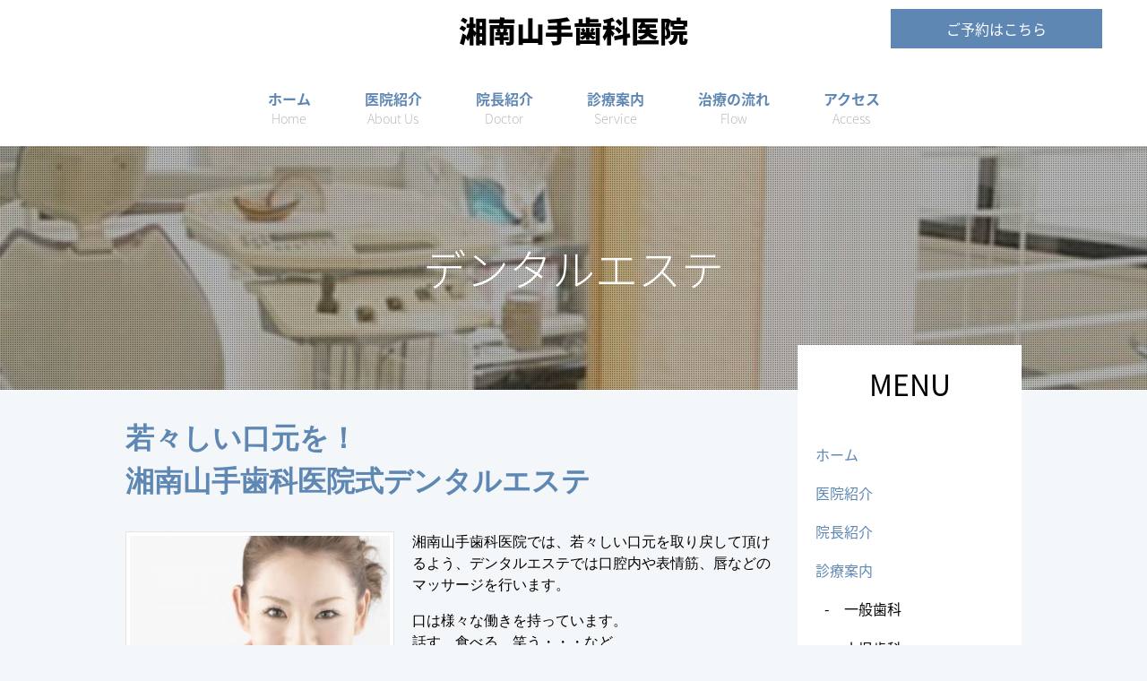

--- FILE ---
content_type: text/html; charset=UTF-8
request_url: https://shonanyamate-dental-spa.jp/esthetics/
body_size: 8699
content:
<!DOCTYPE html>
<html lang="ja">
<head>
<meta charset="UTF-8" />
<link rel="stylesheet" type="text/css" media="all" href="https://shonanyamate-dental-spa.jp/wp-content/themes/doc_legacy/fonts/fonts.css" />
<link rel="stylesheet" type="text/css" media="all" href="https://shonanyamate-dental-spa.jp/wp-content/themes/doc_legacy/style.css?v1.1" />
<title>デンタルエステなら横須賀市吉井の湘南山手歯科医院 | 湘南山手歯科医院</title>
<meta name="viewport" content="width=device-width, initial-scale=1">

<!-- All in One SEO Pack 2.3.16 by Michael Torbert of Semper Fi Web Design[346,378] -->
<meta name="description"  content="当院では、デンタルエステを行っています。リップエステやフェイシャルなど幅広く行っていますので、お気軽にお問い合わせ下さい。" />

<link rel="canonical" href="https://shonanyamate-dental-spa.jp/esthetics/" />
					
			<script type="text/javascript">
			(function(i,s,o,g,r,a,m){i['GoogleAnalyticsObject']=r;i[r]=i[r]||function(){
			(i[r].q=i[r].q||[]).push(arguments)},i[r].l=1*new Date();a=s.createElement(o),
			m=s.getElementsByTagName(o)[0];a.async=1;a.src=g;m.parentNode.insertBefore(a,m)
			})(window,document,'script','//www.google-analytics.com/analytics.js','ga');

			ga('create', 'UA-83848528-17', 'auto');
			
			ga('send', 'pageview');
			</script>
<!-- /all in one seo pack -->
<link rel='dns-prefetch' href='//s.w.org' />
		<script type="text/javascript">
			window._wpemojiSettings = {"baseUrl":"https:\/\/s.w.org\/images\/core\/emoji\/2.3\/72x72\/","ext":".png","svgUrl":"https:\/\/s.w.org\/images\/core\/emoji\/2.3\/svg\/","svgExt":".svg","source":{"concatemoji":"https:\/\/shonanyamate-dental-spa.jp\/wp-includes\/js\/wp-emoji-release.min.js?ver=4.8.25"}};
			!function(t,a,e){var r,i,n,o=a.createElement("canvas"),l=o.getContext&&o.getContext("2d");function c(t){var e=a.createElement("script");e.src=t,e.defer=e.type="text/javascript",a.getElementsByTagName("head")[0].appendChild(e)}for(n=Array("flag","emoji4"),e.supports={everything:!0,everythingExceptFlag:!0},i=0;i<n.length;i++)e.supports[n[i]]=function(t){var e,a=String.fromCharCode;if(!l||!l.fillText)return!1;switch(l.clearRect(0,0,o.width,o.height),l.textBaseline="top",l.font="600 32px Arial",t){case"flag":return(l.fillText(a(55356,56826,55356,56819),0,0),e=o.toDataURL(),l.clearRect(0,0,o.width,o.height),l.fillText(a(55356,56826,8203,55356,56819),0,0),e===o.toDataURL())?!1:(l.clearRect(0,0,o.width,o.height),l.fillText(a(55356,57332,56128,56423,56128,56418,56128,56421,56128,56430,56128,56423,56128,56447),0,0),e=o.toDataURL(),l.clearRect(0,0,o.width,o.height),l.fillText(a(55356,57332,8203,56128,56423,8203,56128,56418,8203,56128,56421,8203,56128,56430,8203,56128,56423,8203,56128,56447),0,0),e!==o.toDataURL());case"emoji4":return l.fillText(a(55358,56794,8205,9794,65039),0,0),e=o.toDataURL(),l.clearRect(0,0,o.width,o.height),l.fillText(a(55358,56794,8203,9794,65039),0,0),e!==o.toDataURL()}return!1}(n[i]),e.supports.everything=e.supports.everything&&e.supports[n[i]],"flag"!==n[i]&&(e.supports.everythingExceptFlag=e.supports.everythingExceptFlag&&e.supports[n[i]]);e.supports.everythingExceptFlag=e.supports.everythingExceptFlag&&!e.supports.flag,e.DOMReady=!1,e.readyCallback=function(){e.DOMReady=!0},e.supports.everything||(r=function(){e.readyCallback()},a.addEventListener?(a.addEventListener("DOMContentLoaded",r,!1),t.addEventListener("load",r,!1)):(t.attachEvent("onload",r),a.attachEvent("onreadystatechange",function(){"complete"===a.readyState&&e.readyCallback()})),(r=e.source||{}).concatemoji?c(r.concatemoji):r.wpemoji&&r.twemoji&&(c(r.twemoji),c(r.wpemoji)))}(window,document,window._wpemojiSettings);
		</script>
		<style type="text/css">
img.wp-smiley,
img.emoji {
	display: inline !important;
	border: none !important;
	box-shadow: none !important;
	height: 1em !important;
	width: 1em !important;
	margin: 0 .07em !important;
	vertical-align: -0.1em !important;
	background: none !important;
	padding: 0 !important;
}
</style>
<link rel='stylesheet' id='drawer-style-css'  href='https://shonanyamate-dental-spa.jp/wp-content/themes/doc_legacy/js/drawer.min.css' type='text/css' media='all' />
<link rel='stylesheet' id='bxslider-style-css'  href='https://shonanyamate-dental-spa.jp/wp-content/themes/doc_legacy/js/bxslider.css' type='text/css' media='all' />
<script type='text/javascript' src='https://shonanyamate-dental-spa.jp/wp-includes/js/jquery/jquery.js?ver=1.12.4'></script>
<script type='text/javascript' src='https://shonanyamate-dental-spa.jp/wp-includes/js/jquery/jquery-migrate.min.js?ver=1.4.1'></script>
<script type='text/javascript' src='https://shonanyamate-dental-spa.jp/wp-content/themes/doc_legacy/js/drawer.js'></script>
<script type='text/javascript' src='https://shonanyamate-dental-spa.jp/wp-content/themes/doc_legacy/js/iscroll.js'></script>
<script type='text/javascript' src='https://shonanyamate-dental-spa.jp/wp-content/themes/doc_legacy/js/bxslider.min.js'></script>
<script type='text/javascript' src='https://shonanyamate-dental-spa.jp/wp-content/themes/doc_legacy/js/infiniteslide.js'></script>
<script type='text/javascript' src='https://shonanyamate-dental-spa.jp/wp-content/themes/doc_legacy/js/smoothscroll.js'></script>
<link rel='https://api.w.org/' href='https://shonanyamate-dental-spa.jp/wp-json/' />
<link rel="EditURI" type="application/rsd+xml" title="RSD" href="https://shonanyamate-dental-spa.jp/xmlrpc.php?rsd" />
<link rel="wlwmanifest" type="application/wlwmanifest+xml" href="https://shonanyamate-dental-spa.jp/wp-includes/wlwmanifest.xml" /> 
<meta name="generator" content="WordPress 4.8.25" />
<link rel='shortlink' href='https://shonanyamate-dental-spa.jp/?p=105' />
<link rel="alternate" type="application/json+oembed" href="https://shonanyamate-dental-spa.jp/wp-json/oembed/1.0/embed?url=https%3A%2F%2Fshonanyamate-dental-spa.jp%2Festhetics%2F" />
<link rel="alternate" type="text/xml+oembed" href="https://shonanyamate-dental-spa.jp/wp-json/oembed/1.0/embed?url=https%3A%2F%2Fshonanyamate-dental-spa.jp%2Festhetics%2F&#038;format=xml" />
<link rel="icon" href="https://shonanyamate-dental-spa.jp/wp-content/uploads/2017/09/cropped-icon-32x32.png" sizes="32x32" />
<link rel="icon" href="https://shonanyamate-dental-spa.jp/wp-content/uploads/2017/09/cropped-icon-192x192.png" sizes="192x192" />
<link rel="apple-touch-icon-precomposed" href="https://shonanyamate-dental-spa.jp/wp-content/uploads/2017/09/cropped-icon-180x180.png" />
<meta name="msapplication-TileImage" content="https://shonanyamate-dental-spa.jp/wp-content/uploads/2017/09/cropped-icon-270x270.png" />
<script>
jQuery(document).ready(function($) {
  
  // タブレット以下でクラス追加(スライドメニュー)
  $(window).on('load resize', function(){
    var w = $(window).width();
    var x = 768;
    if (w <= x) {
      $('#header_toggle').addClass("drawer-toggle");
      $('body').addClass("drawer drawer--left");
      $('#side').addClass("drawer-nav");
      $('#side_menu').addClass("drawer-menu");
    } 
    else {
      $('#header_toggle').removeClass("drawer-toggle");
      $('body').removeClass("drawer drawer--left");
      $('#side').removeClass("drawer-nav");
      $('#side_menu').removeClass("drawer-menu");
    } 

    $(".drawer").drawer();
  });
  
	// 無限スライド
	$(window).load(function(){
  	$('#infiniteslide').infiniteslide({
  			'height': 400, //高さ
  			'speed': 20, //速さ
  			'direction' : 'left', //向き
              'pauseonhover': false
  	});
  });
	
  // スムーススクロール
  jQuery('a[href^="#"]').click(function() {// # クリック処理
    var speed = 400; //スクロール速度ミリ秒
    var href= jQuery(this).attr("href"); // アンカーの値取
    // 移動先を取得
    var target = jQuery(href == "#" || href == "" ? 'html' : href);
    var position = target.offset().top - 100;// 移動先を数値で取得
    // スムーススクロール
    jQuery('body,html').animate({scrollTop:position}, speed, 'swing');
    return false;
  });

	// bxSlider
				


  //Google Map 操作禁止
  $(function() {
			var map = $('iframe');
			map.css('pointer-events', 'none');
			$('#footer_access_map').click(function() {
					map.css('pointer-events', 'auto');
			});
			map.mouseout(function() {
					map.css('pointer-events', 'none');
			})
	})

});
</script>
</head>

<body>

<div class="bgc_white">
<header class="font_b">
  <div id="header_top" class="cf">
  	<div id="header_toggle"><span>MENU</span></div>
  	<h2><a href="https://shonanyamate-dental-spa.jp/"><span></span>湘南山手歯科医院</a></h2>
   	<div id="header_yoyaku"><a href="https://dental-city.com/233391/#onlineTitle" target="_blank">ご予約はこちら</a></div>
  </div><!-- #header_top -->
  <nav class="mobile_hide">
  	<ul class="cf ib">
    	<li><a href="https://shonanyamate-dental-spa.jp/">ホーム<span>Home</span></a></li>
    	<li><a href="https://shonanyamate-dental-spa.jp/info/">医院紹介<span>About Us</span></a></li>
    	<li><a href="https://shonanyamate-dental-spa.jp/info/#doctor">院長紹介<span>Doctor</span></a></li>
    	<li><a href="https://shonanyamate-dental-spa.jp/s_info/">診療案内<span>Service</span></a></li>
      	<li><a href="https://shonanyamate-dental-spa.jp/treatment/">治療の流れ<span>Flow</span></a></li>
    	<li><a href="#footer_access">アクセス<span>Access</span></a></li>
     
    </ul>
  </nav>
</header>
</div><!-- .bgc_white --><div id="page_bgimg"></div>
<h1 id="page_title" class="font_b">デンタルエステ</h1>

<div id="page_wrapper">
<div id="page_body" class="cf">
	<article>
    <div id="page_content">
	
      <h2>若々しい口元を！<br />
湘南山手歯科医院式デンタルエステ</h2>
<p><img class="alignleft size-medium wp-image-106 imgwaku" src="http://shonanyamate-dental-spa.jp/wp-content/uploads/2017/08/0ab00bdb-300x200.jpg" alt="" width="300" height="200" srcset="https://shonanyamate-dental-spa.jp/wp-content/uploads/2017/08/0ab00bdb-300x200.jpg 300w, https://shonanyamate-dental-spa.jp/wp-content/uploads/2017/08/0ab00bdb.jpg 640w" sizes="(max-width: 300px) 100vw, 300px" />湘南山手歯科医院では、若々しい口元を取り戻して頂けるよう、デンタルエステでは口腔内や表情筋、唇などのマッサージを行います。</p>
<p>口は様々な働きを持っています。<br />
話す、食べる、笑う・・・など<br />
普段あまり気づかないかもしれませんが、意外に疲労が溜まっていたりするものです。</p>
<p>表情筋や口腔内を刺激しマッサージすることで、噛みしめや顎関節症の緩和・唾液分泌の促進だけでなく、リンパを流しむくみをスッキリさせ、小顔効果やほうれい線が薄くなるなど、アンチエイジングの効果も期待できます。女性だけでなく男性の方もどうぞ。ご興味のある方はお気軽にご相談ください。</p>
<h2 class="clearfix">リラクゼーションメニュー</h2>
<p><img class="alignleft size-medium wp-image-109" src="http://shonanyamate-dental-spa.jp/wp-content/uploads/2017/08/ee17aa20-300x187.png" alt="" width="300" height="187" srcset="https://shonanyamate-dental-spa.jp/wp-content/uploads/2017/08/ee17aa20-300x187.png 300w, https://shonanyamate-dental-spa.jp/wp-content/uploads/2017/08/ee17aa20.png 599w" sizes="(max-width: 300px) 100vw, 300px" />肩や腰と同様に、顔の筋肉もこり固まります。ストレスから歯をぐっと噛みしめている人も多いはず。<br />
ゆっくり口の中と外から筋肉をほぐしてあげる事でリラックスし、コリをリセットすることができます。国家資格を持つ歯科衛生士が口の中と外から、ストレスのたまった筋肉をほぐしていきます。<br />
スウェーデン式のクリニカルマッサージを主体としたリンパマッサージで、ひとときの安らぎを体験してみませんか。</p>
<table class="table_time" style="margin: 2em 0;" border="0" cellspacing="0" cellpadding="0">
<tbody>
<tr>
<th style="width: 60%;">表情筋マッサージ（３０分）</th>
<td>3,500円</td>
</tr>
</tbody>
</table>
<p><img class="alignright size-medium wp-image-10 imgwaku" src="http://shonanyamate-dental-spa.jp/wp-content/uploads/2017/08/des-300x200.jpg" alt="" width="300" height="200" srcset="https://shonanyamate-dental-spa.jp/wp-content/uploads/2017/08/des-300x200.jpg 300w, https://shonanyamate-dental-spa.jp/wp-content/uploads/2017/08/des.jpg 425w" sizes="(max-width: 300px) 100vw, 300px" /></p>
<ul>
<li>英国政府より勲章を受けたイブテイラーのアロマオイルを使用します。デコルテから目の下まで表情筋にアプローチ。その日のお肌や体の調子を伺い、お肌の状態に合うオイルを選び使用します。</li>
<li>唾液腺とリンパを刺激することによって、唾液の分泌も改善されます。また、顎関節症の緩和、食いしばりの緩和岳でなく、お口の中と表情筋からアプローチすることで小顔へと導きます。</li>
<li>口腔内マッサージ・頭部マッサージ・リップケア含む</li>
</ul>
<table class="table_time clearfix" style="margin: 2em 0;" border="0" cellspacing="0" cellpadding="0">
<tbody>
<tr>
<th style="width: 60%;">口腔内マッサージ（10分）</th>
<td>1,080円</td>
</tr>
</tbody>
</table>
<ul>
<li>口腔内の筋肉を緩めて伸びた状態を作り、筋肉のコリを改善するために専用ジェルを使用しながらマッサージを行います。</li>
<li>歯ぎしり、食いしばり、顎関節症の症状の緩和。唾液分泌促進・小顔効果・ほうれい線の改善など効果がみられます</li>
</ul>
<h2>リップエステメニュー</h2>
<p>くちびるの表皮はお肌にくらべてとても薄くターンオーバーの周期も3～5日ととても早いのです。また、皮脂腺やメラニンを作るメラノサイトがほとんどないので天然の潤い膜を十分に作れず、空気や紫外線の刺激を受けやすい部分です。</p>
<p>生まれたての表皮がすぐに表面にでるとてもデリケートなくちびる。丁寧に角質除去をしてから高濃度プラセンタのプレミアムリップジェルを浸透させて内側からふっくらとハリのある健康的なくちびるに導きます。</p>
<div class="clearfix" style="background: #fff; padding: 0.5em 1.5em 1em 1.5em;">
<h3>こんな方におすすめです</h3>
<p><img class="alignleft size-medium wp-image-126" src="http://shonanyamate-dental-spa.jp/wp-content/uploads/2017/08/lip-300x159.jpg" alt="" width="300" height="159" srcset="https://shonanyamate-dental-spa.jp/wp-content/uploads/2017/08/lip-300x159.jpg 300w, https://shonanyamate-dental-spa.jp/wp-content/uploads/2017/08/lip.jpg 337w" sizes="(max-width: 300px) 100vw, 300px" /></p>
<ul>
<li style="margin-bottom: 1em; font-size: 0.9em;">くちびるの色がくすみがちで顔色が悪く見えてしまう</li>
<li style="margin-bottom: 1em; font-size: 0.9em;">縦じわが多くかさかさした印象が気になる</li>
<li style="margin-bottom: 1em; font-size: 0.9em;">乾燥やストレスによるくちびるの荒れがきになる</li>
<li style="margin-bottom: 1em; font-size: 0.9em;">くちびるをふっくらボリュームupさせたい</li>
<li style="margin-bottom: 1em; font-size: 0.9em;">口元に自身をもちたい</li>
</ul>
</div>
<table class="table_time clearfix" style="margin: 2em 0;" border="0" cellspacing="0" cellpadding="0">
<tbody>
<tr>
<th style="width: 60%;">プラセンタリップエステ（10分）</th>
<td>540円</td>
</tr>
</tbody>
</table>
<h2>リンクルセラピー</h2>
<p><img class="aligncenter size-full wp-image-116" src="http://shonanyamate-dental-spa.jp/wp-content/uploads/2017/08/7c5dfc89.png" alt="" width="640" height="282" srcset="https://shonanyamate-dental-spa.jp/wp-content/uploads/2017/08/7c5dfc89.png 640w, https://shonanyamate-dental-spa.jp/wp-content/uploads/2017/08/7c5dfc89-300x132.png 300w" sizes="(max-width: 640px) 100vw, 640px" /><br />
歯科医院で手軽に受けられる口周りを中心としたフェイシャルアンチエイジングケアです。<br />
唇のケアはもちろん、ほうれい線やしわのケアだけでなくフェイシャルラインや口角のリフトアップ、お顔全体の筋肉の引き締めを同時に行います。</p>
<p>メディカルそして美容の分野で認められた最新技術による画期的なトリートメント。<br />
しみ・しわ・たるみ・くすみ・ほうれい線の5大トラブルを早期解消。<br />
きれいな口もと、そして素敵な笑顔を・・・</p>
<h3>リンクルセラピーとは・・</h3>
<p><img class="alignleft size-medium wp-image-121" src="http://shonanyamate-dental-spa.jp/wp-content/uploads/2017/08/014eb4cb-300x200.jpg" alt="" width="300" height="200" srcset="https://shonanyamate-dental-spa.jp/wp-content/uploads/2017/08/014eb4cb-300x200.jpg 300w, https://shonanyamate-dental-spa.jp/wp-content/uploads/2017/08/014eb4cb.jpg 640w" sizes="(max-width: 300px) 100vw, 300px" />アンチエイジングに必要とされる、細胞活性力のプラセンタ、保湿力のヒアルロン酸、美白効果のビタミンCなどを兼ね備えた贅沢な美容成分の専用ジェルをエレクトロポレーションという器械で肌深部にダイレクトに浸透（イオン導入の約１０倍）と同時にお顔の筋肉を引き上げます。</p>
<table class="table_time clearfix" style="margin: 2em 0;" border="0" cellspacing="0" cellpadding="0">
<tbody>
<tr>
<th style="width: 60%;">リンクルセラピー（３０分）初回45分</th>
<td>3,500円</td>
</tr>
</tbody>
</table>
<h2>リフトアップコース</h2>
<p><img class="aligncenter size-full wp-image-219" src="http://shonanyamate-dental-spa.jp/wp-content/uploads/2017/08/est.jpg" alt="" width="720" height="320" srcset="https://shonanyamate-dental-spa.jp/wp-content/uploads/2017/08/est.jpg 720w, https://shonanyamate-dental-spa.jp/wp-content/uploads/2017/08/est-300x133.jpg 300w" sizes="(max-width: 720px) 100vw, 720px" /></p>
<h3>MTメタトロンの先進リフトを体験してみませんか？</h3>
<p>フェイシャルケアが新しくなります。<br />
DMAEとカルシノンの２大有効成分を贅沢に配合した究極のリフトアップトリートメントです。<br />
ハリのある透明感あふれるお肌を取り戻しましょう。</p>
<p>シワ・たるみ有効成分導入で根本からリフトアップ</p>
<h4>DMAE</h4>
<p>・筋肉の収縮を増強し、加齢による筋肉のたるみに働きかけ、ハリを蘇らせるリフトアップ作用の高い成分。<br />
・循環促進作用を高め、顔のむくみを解消し、くすみのない透明感のあるお肌に導きます。</p>
<h4>カルシノン</h4>
<p>・紫外線や加齢とともに生じる糖化などによっておこるコラーゲンの破壊を予防・改善しハリのあるお肌に導きます。</p>
<p>施術の流れ</p>
<p><span class="step_box">STEP1</span>クレンジング<br />
<span class="step_box">STEP2</span>ディープクレンジング<br />
<span class="step_box">STEP3</span>ファーミング導入<br />
<span class="step_box">STEP4</span>フェイシャルマッサージ<br />
<span class="step_box">STEP5</span>パック<br />
<span class="step_box">STEP6</span>お仕上げ</p>
<p>※施術時間にお着替えの時間は含まれません。</p>
<p>ファーミング導入の効果筋肉にハリを持たせるDMAEと肌細胞を活性化させる働きのあるカルシノンが、高濃度に配合されたジェルを肌の奥に浸透させることによりリフトアップ効果が得られます。美は口元から！<br />
デンタルエステのご相談は当院へ！デンタルエステを行うと口腔内だけではなく、口元から綺麗になります。そうするとより一層笑顔が綺麗になり、更に若返る事ができます。<br />
笑顔が綺麗になることによって、QOLも向上しよりよい生活を送れるようになると考えております。<br />
デンタルエステにご興味がある方は、横須賀市吉井にある湘南山手歯科医院までお問い合わせ下さい。</p>
<table class="table_time clearfix" style="margin: 2em 0;" border="0" cellspacing="0" cellpadding="0">
<tbody>
<tr>
<th style="width: 60%;">施術時間　60分</th>
<td>5,500円</td>
</tr>
<tr>
<th style="width: 60%;">初回お試し価格</th>
<td>4,500円</td>
</tr>
</tbody>
</table>
    </div><!-- #post_content -->
  </article>
	<aside id="side">
  	<div id="side_menu" class="font_b">
<section id="side_wrapper">
  <h2>MENU</h2>
  <ul id="side_nav">
    <li><a href="https://shonanyamate-dental-spa.jp/">ホーム</a></li>
    <li>
      <a href="https://shonanyamate-dental-spa.jp/info/">医院紹介</a>
    </li>
    <li>
      <a href="https://shonanyamate-dental-spa.jp/info/#doctor">院長紹介</a>
    </li>
    <li>
    	<a href="https://shonanyamate-dental-spa.jp/s_info/">診療案内</a>
       <ul>
         <li>-　<a href="https://shonanyamate-dental-spa.jp/general-dentistry/">一般歯科</a></li>
         <li>-　<a href="https://shonanyamate-dental-spa.jp/pediatric/">小児歯科</a></li>     
          <li>-　<a href="https://shonanyamate-dental-spa.jp/teeth/">入れ歯・義歯</a></li>
             <li>-　<a href="https://shonanyamate-dental-spa.jp/cosmetic/">審美歯科</a></li>       
         <li>-　<a href="https://shonanyamate-dental-spa.jp/esthetics/">デンタルエステ</a></li>
         <li>-　<a href="https://shonanyamate-dental-spa.jp/cosmetic/#white">ホワイトニング</a></li>
          <li>-　<a href="https://shonanyamate-dental-spa.jp/preventive/">予防歯科</a></li>
      </ul>
    </li>
    <li>
    	<a href="https://shonanyamate-dental-spa.jp/treatment/">治療の流れ</a>
    </li>
    <li><a href="#footer_access">アクセス</a></li>

  </ul>
  <a id="side_yoyaku" href="https://dental-city.com/233391/#onlineTitle" target="_blank">ご予約はこちら</a>
  <div id="side_news">
	  <h3>新着情報<span>NEWS</span></h3>
	  <ul>
	  	<li><a href="https://shonanyamate-dental-spa.jp/blog/%e3%83%9b%e3%83%bc%e3%83%a0%e3%83%9a%e3%83%bc%e3%82%b8%e3%81%ae%e5%bc%95%e3%81%a3%e8%b6%8a%e3%81%97%f0%9f%9a%97%f0%9f%92%a8/">
	    	<span>2021年2月15日</span>
	      <p>ホームページの引っ越し🚗💨</p>
	    </a></li>
	  	<li><a href="https://shonanyamate-dental-spa.jp/blog/%e3%81%94%e6%9d%a5%e9%99%a2%e6%99%82%e3%81%ae%e6%a4%9c%e6%b8%a9%e3%83%bb%e6%b6%88%e6%af%92%e3%81%ab%e3%81%a4%e3%81%84%e3%81%a6/">
	    	<span>2020年11月21日</span>
	      <p>ご来院時の検温・消毒について</p>
	    </a></li>
	  	<li><a href="https://shonanyamate-dental-spa.jp/blog/%ef%bc%91%ef%bc%91%e6%9c%88%e3%80%80%e4%bc%91%e8%a8%ba%e3%81%ae%e3%81%8a%e7%9f%a5%e3%82%89%e3%81%9b/">
	    	<span>2020年11月20日</span>
	      <p>１１月　休診のお知らせ</p>
	    </a></li>
  	</ul>
  </div>
</section>
</div>	</aside>	
	
</div><!-- #page_body -->
</div><!-- #page_wrapper -->

<div class="bgc_white">
<section id="footer_access">
  <h2 class="font_c">アクセス<span>Access</span></h2>
  <div class="font_b">
	  <p>住所：〒239-0804 神奈川県横須賀市吉井3-10-8</p>
    <span style="font-size:0.8em;">京浜急行「京急久里浜駅」・JR「久里浜駅」より「湘南山手行き」バス 10分</span>
  </div>
</section>
<div id="footer_access_map"><iframe src="https://www.google.com/maps/embed?pb=!1m18!1m12!1m3!1d575.98443238544!2d139.6969242827224!3d35.249787357206614!2m3!1f0!2f0!3f0!3m2!1i1024!2i768!4f13.1!3m3!1m2!1s0x60181583ec733c3b%3A0x18f946e673c3fefc!2z5rmY5Y2X5bGx5omL5q2v56eR5Yy76Zmi!5e0!3m2!1sja!2sjp!4v1501659564132" width="2000" height="300" frameborder="0" style="border:0;" allowfullscreen></iframe></div>
</div><!-- .bgc_white -->

<footer class="font_b">
  <div>
  	    <p id="footer_tel">
    	046-837-8041
      <span>
※休診日：木曜・日曜午後・祝日<br>
※患者さまをお待たせしないために、予約制とさせていただいております。<br>
        あらかじめお電話もしくはオンライン予約から予約をお取りいただけますようお願いいたします。
      </span>
    </p>
    <table border="0" cellspacing="0" cellpadding="0">
		  <tr>
		    <td>診察時間</td>
		    <td>月</td>
		    <td>火</td>
		    <td>水</td>
		    <td>木</td>
		    <td>金</td>
		    <td>土</td>
		    <td>日</td>
		  </tr>
		  <tr>
		    <td>午前（9:30～13:00）</td>
		    <td>●</td>
		    <td>●</td>
		    <td>●</td>
		    <td>－</td>
		    <td>●</td>
		    <td>●</td>
		    <td>●</td>
		  </tr>
		  <tr>
		    <td>午後（14:30～19:30）</td>
		    <td>●</td>
		    <td>●</td>
		    <td>●</td>
		    <td>－</td>
		    <td>●</td>
		    <td>●</td>
		    <td>－</td>
		  </tr>
		</table>
    ※日曜は午前9:30～13:00まで
    <ul class="cf">
    	<li><a href="https://shonanyamate-dental-spa.jp/">ホーム</a></li>
    	<li><a href="https://shonanyamate-dental-spa.jp/info/">医院紹介</a></li>
    	<li><a href="https://shonanyamate-dental-spa.jp/info/#doctor">院長紹介</a></li>
    	<li><a href="https://shonanyamate-dental-spa.jp/s_info/">診療案内</a></li>
      <li><a href="https://shonanyamate-dental-spa.jp/treatment/">治療の流れ</a></li>
    	<li><a href="#footer_access">アクセス</a></li>
    </ul>
    <a id="footer_yoyaku" href="https://dental-city.com/233391/#onlineTitle" target="_blank">オンライン予約はこちら</a>
    
    <div class="f_ban">
<ul><li><a href="https://www.facebook.com/shonanyamatedentalspa/" target="_blank"><img src="http://shonanyamate-dental-spa.jp/wp-content/uploads/2017/10/fb.jpg"></a></li>
<li><img src="http://shonanyamate-dental-spa.jp/wp-content/uploads/2017/10/line.jpg"></li>      
      </ul>   </div>
    
  	<p id="copyright">Copyright@ 湘南山手歯科医院 All Rights Reserved.</p>
  </div>
</footer>

<script type='text/javascript' src='https://shonanyamate-dental-spa.jp/wp-includes/js/wp-embed.min.js?ver=4.8.25'></script>
</body>
</html>

--- FILE ---
content_type: text/css
request_url: https://shonanyamate-dental-spa.jp/wp-content/themes/doc_legacy/fonts/fonts.css
body_size: 336
content:
/*
 * Noto Sans Japanese (japanese) 
 * http://www.google.com/fonts/earlyaccess
 */
@font-face {
  font-family: 'Noto Sans Japanese';
  font-style: normal;
  font-weight: 100;
  src: url(NotoSansJP-Thin.woff2) format('woff2'),
       url(NotoSansJP-Thin.woff) format('woff'),
       url(NotoSansJP-Thin.otf) format('opentype');
}
@font-face {
  font-family: 'Noto Sans Japanese';
  font-style: normal;
  font-weight: 200;
  src: url(NotoSansJP-Light.woff2) format('woff2'),
       url(NotoSansJP-Light.woff) format('woff'),
       url(NotoSansJP-Light.otf) format('opentype');
}
@font-face {
   font-family: 'Noto Sans Japanese';
   font-style: normal;
   font-weight: 300;
   src: url(NotoSansJP-DemiLight.woff2) format('woff2'),
        url(NotoSansJP-DemiLight.woff) format('woff'),
        url(NotoSansJP-DemiLight.otf) format('opentype');
}
@font-face {
   font-family: 'Noto Sans Japanese';
   font-style: normal;
   font-weight: 400;
   src: url(NotoSansJP-Regular.woff2) format('woff2'),
        url(NotoSansJP-Regular.woff) format('woff'),
        url(NotoSansJP-Regular.otf) format('opentype');
 }
@font-face {
   font-family: 'Noto Sans Japanese';
   font-style: normal;
   font-weight: 500;
   src: url(NotoSansJP-Medium.woff2) format('woff2'),
        url(NotoSansJP-Medium.woff) format('woff'),
        url(NotoSansJP-Medium.otf) format('opentype');
 }
@font-face {
   font-family: 'Noto Sans Japanese';
   font-style: normal;
   font-weight: 700;
   src: url(NotoSansJP-Bold.woff2) format('woff2'),
        url(NotoSansJP-Bold.woff) format('woff'),
        url(NotoSansJP-Bold.otf) format('opentype');
 }
@font-face {
   font-family: 'Noto Sans Japanese';
   font-style: normal;
   font-weight: 900;
   src: url(NotoSansJP-Black.woff2) format('woff2'),
        url(NotoSansJP-Black.woff) format('woff'),
        url(NotoSansJP-Black.otf) format('opentype');
 }
 
 
 /*
 * Sawarabi Mincho (Japanese) 
 * https://fonts.google.com/earlyaccess
 * https://ja.osdn.net/projects/sawarabi-fonts/
 */
@font-face {
  font-family: 'Sawarabi Mincho';
  font-style: normal;
  font-weight: 400;
  src: url(SawarabiMincho-Regular.eot);
  src: url(SawarabiMincho-Regular.eot?#iefix) format('embedded-opentype'),
       url(SawarabiMincho-Regular.woff2) format('woff2'),
       url(SawarabiMincho-Regular.woff) format('woff'),
       url(SawarabiMincho-Regular.ttf) format('truetype');
}

--- FILE ---
content_type: text/css
request_url: https://shonanyamate-dental-spa.jp/wp-content/themes/doc_legacy/style.css?v1.1
body_size: 7374
content:
/*
Theme Name: doc_legacy
Author: WEBTATE
Author URI: http://webtate.co.jp/
Description:
Version: 1.1
*/



/***************************************************************
 *
 * sanitize.css | CC0 Public Domain | github.com/jonathantneal/sanitize.css
 *
***************************************************************/

pre,textarea{overflow:auto}
[hidden],audio:not([controls]),template{display:none}
details,main,summary{display:block}
input[type=number]{width:auto}
input[type=search]{-webkit-appearance:textfield}
input[type=search]::-webkit-search-cancel-button,input[type=search]::-webkit-search-decoration{-webkit-appearance:none}
progress{display:inline-block}
small{font-size:75%}
textarea{resize:vertical}
[unselectable]{-webkit-user-select:none;-moz-user-select:none;-ms-user-select:none;user-select:none}
*,::after,::before{box-sizing:inherit;border-style:solid;border-width:0}
*{font-size:inherit;line-height:inherit;margin:0;padding:0}
::after,::before{text-decoration:inherit;vertical-align:inherit}
:root{-ms-overflow-style:-ms-autohiding-scrollbar;overflow-y:scroll;-webkit-text-size-adjust:100%;-ms-text-size-adjust:100%;text-size-adjust:100%;box-sizing:border-box;cursor:default;font:16px/1.5 sans-serif;text-rendering:optimizeLegibility}
a{text-decoration:none}
audio,canvas,iframe,img,svg,video{vertical-align:middle}
button,input,select,textarea{background-color:transparent;color:inherit;font-family:inherit;font-style:inherit;font-weight:inherit;}
code,kbd,pre,samp{font-family:monospace,monospace}
nav ol,nav ul{list-style:none}
select{-moz-appearance:none;-webkit-appearance:none}
select::-ms-expand{display:none}
select::-ms-value{color:currentColor}
table{border-collapse:collapse;border-spacing:0}
::-moz-selection{background-color:#B3D4FC;text-shadow:none}
::selection{background-color:#B3D4FC;text-shadow:none}
@media screen{[hidden~=screen]{display:inherit}
[hidden~=screen]:not(:active):not(:focus):not(:target){clip:rect(0 0 0 0)!important;position:absolute!important}
}




/***************************************************************
 *
 * WordPressã‚¹ã‚¿ã‚¤ãƒ«
 *
***************************************************************/


img.size-full,
img.size-large,
img.header-image,
img.wp-post-image {
	max-width: 100%;
	height: auto;
}
embed,
iframe,
object,
video {
	max-width: 100%;
}
.alignleft {
	float: left;
	margin:0 20px 20px 0;
}
.alignright {
	float: right;
	margin:0 0 20px 20px;
}
.aligncenter {
	display: block;
	margin-left: auto;
	margin-right: auto;
	margin-bottom:20px;
}
.alignleft ,
.alignright ,
.aligncenter {
	clear:both;
}
.wp-caption {
	max-width: 100%;
	padding: 10px;
	border:1px solid #CCC;
	background-color:#f6f6f6;
	margin-bottom:30px;
}
.wp-caption .wp-caption-text,
.gallery-caption,
.entry-caption {
	font-size: 14px;
	line-height: 16px;
	color: #757575;
	margin:0;
	text-align:center;
}
button,
input,
textarea {
	border: 1px solid #ccc;
	border-radius: 3px;
	font-family: inherit;
	padding: 6px;
	padding: 0.428571429rem;
  width: 100%;
}
button,
input {
    line-height: normal;
}
textarea {
	font-size: 100%;
	overflow: auto;
	vertical-align: top;
}
blockquote {
	margin-left:1em;
	margin-bottom:2em;
	padding:8px 1em;
	border-left:3px solid #999;
}
#wp-calendar {
	width:100%;
	text-align:center;
}
#wp-calendar a:link {
	color:#89C538;
	text-decoration:underline;
	font-weight:800;
}


/***************************************************************
 *
 * clearfix etc...
 *
***************************************************************/

.cf:before,.cf:after { content: " "; display: table;}
.cf:after { clear: both;}
.cf { *zoom: 1;}


.ib{ letter-spacing: -.40em; /* inline-blockã®éš™é–“ã‚’ãªãã™ãƒãƒƒã‚¯ */ }
.ibc { letter-spacing: normal; /* æ–‡å­—é–“ã‚’é€šå¸¸ã«æˆ»ã™ */ }

img {
	max-width:100%;
	height:auto;
}


/***************************************************************
 *
 * DENTAL & CLINIC
 *
***************************************************************/

/*
						ãƒ•ã‚©ãƒ³ãƒˆ
*********************************************/

body {
	font-size:16px;
	background-color:#f4f7fa;
}
a {
	color:#000;
  transition: all 0.3s ease;
	text-decoration:none;
}
a:hover {
	opacity:0.5;
}
article a {
	color:#53B4C1;
	text-decoration:underline;
}
article a:hover {
	color:#B0DDE3;
	opacity:1;
}
article p {
	margin-bottom:1em;
}
article blockquote p {
	margin:0;
}
article b {
	font-weight:800;
}
article i {
	font-style:italic;
}
article del {
	text-decoration:overline;
}
article ul ,
article ol {
	margin-bottom:2em;
	padding-left:2em;
}
article img {
	margin-bottom:1em;
}
.underline {
	text-decoration:underline;
}
.font_a {
  font-family: "æ¸¸æ˜Žæœ", YuMincho, "Hiragino Mincho ProN", "Hiragino Mincho Pro", "ï¼­ï¼³ æ˜Žæœ", serif;
}
.font_b {
  font-family: "Noto Sans Japanese", sans-serif;
}

@font-face {/* æ˜Žæœ */
    font-family: 'aozora';
    src: url(fonts/aozora.eot),
   url('fonts/aozora.woff2') format('woff2'),
   url(fonts/aozora.eot#iefix) format("embedded-opentype"),
url(fonts/aozora.ttf) format("truetype"),
url(fonts/aozora.woff) format("woff");
}


.font_c {
  font-family: "aozora", serif; /* ãƒ†ãƒ³ãƒ—ãƒ¬ãƒ¼ãƒˆéƒ¨åˆ†ã®ã¿ä½¿ç”¨ã€è±†è…æ™‚aã«å¤‰æ›´ */
}


article h1 {
	font-size:2em;
	margin-bottom:1em;
	color:#5e87b4;
}
article h2 {
	font-size:2em;
	margin:2em 0 1em;
	color:#5e87b4;
}
article h2:first-child {
	margin-top:0;
}
article h3 {
	font-size:1.2em;
	margin:2em 0 1em;
	padding:0.4em 0 0.4em 1em;
	border-left:5px solid #5e87b4;
}
article h4 {
	font-size:1em;
	margin:2em 0 1em;
	color:#5e87b4;
}




/* 
			å…¨ä½“ã®ãƒ¬ã‚¤ã‚¢ã‚¦ãƒˆã¨ãƒ¬ã‚¹ãƒãƒ³ã‚·ãƒ–
*********************************************/


div.bgc_white {
	background-color:#FFF;
}



/* 1180pxå›ºå®šå¹… */


@media (max-width: 1179px) { /* 1024pxå›ºå®šå¹… */
}
@media (max-width: 1024px) { /* å°åž‹PC/iPadæ¨ªã€€å…¨å¹… */
	body {
		font-size:14px;
	}
}
@media (max-width: 768px) { /* ã‚¹ãƒžãƒ›æ¨ª/iPadç¸¦ 1ã‚«ãƒ©ãƒ  */
	.mobile_hide > * {
		display:none;
	}
}
@media (max-width: 414px) { /* ã‚¹ãƒžãƒ›ç¸¦ã€€*/
}



/* 
								ãƒ˜ãƒƒãƒ€ãƒ¼ 
*********************************************/

header {
	width:1180px;
	margin:0 auto;
}
header div#header_top {
	padding:10px 0 40px 0;
}
header div#header_top div#header_toggle {
	float:left;
	width:20%;
	height:1px;
}
#header_toggle span {
	display:none;
}
header div#header_top h2 {
	float:left;
	width:60%;
	text-align:center;
	font-size:2em;
	font-weight:900;
}
header div#header_top h2 span {
	display:block;
	font-size:0.6em;
}
header div#header_top div#header_yoyaku {
	float:left;
	width:20%;
	text-align:right;
}
header div#header_top div#header_yoyaku a {
	display:block;
	text-align:center;
	background-color:#5e87b4;
  color:#fff;
	padding:10px 0;
}
header nav ul {
	padding-bottom:20px;
	text-align:center;
}
header nav ul li {
	display:inline-block;
	text-align:center;
	padding:0 30px; /*******************************ã€€æ–‡å­—æ•°ã‚’ç¢ºèªå¾Œèª¿æ•´ã€€*********************************/
	letter-spacing: normal;
}
header nav ul li a {
	display:block;
	color:#5e87b4;
	font-weight:700;
}
header nav ul li a:hover {
	opacity:0.5;
}
header nav ul li a span {
	display:block;
	color:#999999;
	font-size:0.9em;
	font-weight:100;
}

@media (max-width: 1179px) { /* 1024pxå›ºå®šå¹… */
	header {
		width:1000px;
	}
}
@media (max-width: 1024px) { /* å°åž‹PC/iPadæ¨ªã€€å…¨å¹… */
	header {
		width:96%;
	}
  header nav ul li {
  	padding:0 14px; /*******************************ã€€æ–‡å­—æ•°ã‚’ç¢ºèªå¾Œèª¿æ•´ã€€*********************************/
  }
}
@media (max-width: 768px) { /* ã‚¹ãƒžãƒ›æ¨ª/iPadç¸¦ 1ã‚«ãƒ©ãƒ  */
	header {
		width:100%;
		height:70px;
	}
	header div#header_top {
		background-color:#FFF;
		width:100%;
		position:fixed;
		z-index:100;
		padding:10px 0;
		height:70px;
		border-bottom:1px solid #999;
	}
  header div#header_top div#header_toggle{
    position: relative;
		height:auto;
  }
  #header_toggle span {
    display: block;
    position: relative;
    padding: 12px 0 10px 35px;
    text-align: left;
    text-decoration: none;
  }
  #header_toggle:before{
    display: block;
    content: "";
    position: absolute;
    top: 50%;
    left: 10px;
    width: 20px;
    height: 20px;
    margin-top: -10px;
    background: #000;
  }
  #header_toggle span:before,
	#header_toggle span:after{
    display: block;
    content: "";
    position: absolute;
    top: 50%;
    left: 10px;
    width: 20px;
    height: 4px;
    background: #fff;
  }
  #header_toggle span:before{
    margin-top: -6px;
  }
  #header_toggle span:after{
    margin-top: 2px;
  }
	header div#header_top div#header_toggle {
		width:30%;
	}
	header div#header_top h2 {/*******************************ã€€æ–‡å­—æ•°ã‚’ç¢ºèªå¾Œèª¿æ•´ã€€*********************************/
		width:70%;
		padding-right:5%;
		text-align:right;
		font-size:1.6em;
		position:relative;	
		left:0;
		bottom:0;
	}
	header div#header_top div#header_yoyaku {
		display:none;
	}
}
@media (max-width: 414px) { /* ã‚¹ãƒžãƒ›ç¸¦ã€€*/
	header div#header_top h2 {/*******************************ã€€æ–‡å­—æ•°ã‚’ç¢ºèªå¾Œèª¿æ•´ã€€*********************************/
		font-size:1.2em;
	}
}



/* 
								ãƒˆãƒƒãƒ—ãƒšãƒ¼ã‚¸
*********************************************/


@media (min-width: 768px) {
section#toppage_header {
    padding: 0px 0 1px 0;
    border-bottom: 1px solid #efefef;
    background: url(http://shonanyamate-dental-spa.jp/wp-content/uploads/2017/09/slidetab_2.jpg) no-repeat center right;
    background-size: cover;
min-height:300px;
}
section#toppage_header img {
      display: none;
}  
  
} 

@media (min-width: 1024px) {
  
section#toppage_header {
    background: url(http://shonanyamate-dental-spa.jp/wp-content/uploads/2017/09/sliden1024.jpg) no-repeat center center;
    background-size: cover;
}
  
  section#toppage_header img {
    margin: 0 0 0 15px;
    display: block;
}  
}

@media (min-width: 1140px) {
  
section#toppage_header {
    background: url(http://shonanyamate-dental-spa.jp/wp-content/uploads/2017/09/slidebg.jpg) no-repeat center center;
    background-size: cover;
}  
  
section#toppage_header img {
    margin: 0 auto;
    display: block;
}
}

section#toppage_header ul img {
	width:100%;
	height:auto;
}


/*		æ–°ç€æƒ…å ±		*/

section#toppage_info {
	width:1000px;
	margin:0 auto;	
	padding:40px 0;
}
section#toppage_info > div {
	float:left;
	width:30%;
	padding:20px 0;
}
section#toppage_info > ul {
	float:left;
	width:70%;
	border-left:1px solid #EEEEEE;
	padding:20px 0 20px 20px;
	list-style:none;
}
section#toppage_info > div > h2 {
	font-size:1.6em;
	color:#103760;
}
section#toppage_info > div > h2 > span {
	display:block;
	font-size:0.6em;
	color:#999999;
}
section#toppage_info > div > a {
	display:block;
	margin-top:2em;
	color:#5e87b4;
}
section#toppage_info > div > a > span {
	display:block;
	float:left;
	width:1.4em;
	height:1.4em;
	padding:0.2em;
	line-height:1em;
	margin-right:0.3em;
	background-color:#5e87b4;
	color:#FFF;
	border-radius:5px;
}
section#toppage_info > ul li {
	padding:0.5em 0;
}
section#toppage_info > ul li a {
	display:block;
}
section#toppage_info > ul li a span {
	margin-right:2em;
	color:#5e87b4;
}
section#toppage_info > ul li a:hover {
	color:#999999;
}

@media (max-width: 1024px) { /* å°åž‹PC/iPadæ¨ªã€€å…¨å¹… */
	section#toppage_info {
		width:96%;
		padding:30px 0;
	}
}
@media (max-width: 768px) { /* ã‚¹ãƒžãƒ›æ¨ª/iPadç¸¦ 1ã‚«ãƒ©ãƒ  */
	section#toppage_info > div {
		float:none;
		width:100%;
		padding:0;
	}
	section#toppage_info > ul {
		float:none;
		width:100%;
		border-left:none;
		padding:20px 0 0 0;
		clear:both;
	}
	section#toppage_info > div > h2 {
		float:left;
		width:50%;
	}
	section#toppage_info > div > h2 > span {
		display:none;
	}
	section#toppage_info > div > a {
		float:left;
		width:50%;
		margin-top:10px;
		text-align:right;
	}
	section#toppage_info > div > a > span {
		display:inline;
		float:none;
		width:auto;
		height:auto;
		padding:0;
		line-height:1em;
		margin-right:0;
		background-color:transparent;
		color:#5e87b4;
		border-radius:0;
	}
	section#toppage_info > ul li {
		padding:1em 0;
		border-bottom:1px dashed #DDD;
	}
}


/*		policy		*/

section#toppage_policy {
	padding-top:60px;
	width:1000px;
	margin:0 auto;
}
section#toppage_policy h1 {/*******************************ã€€æ–‡å­—æ•°ã‚’ç¢ºèªå¾Œèª¿æ•´ã€€*********************************/
	font-size:2.5em;
	padding:30px;
	margin-bottom:50px;
	text-align:center;
	background:
	  url(img/waku_l.png) no-repeat left top,
		url(img/waku_r.png) no-repeat right bottom;
}
section#toppage_policy h1 strong.toppage_policy_g {
	color:#5e87b4;
}
section#toppage_policy h1 strong.toppage_policy_r {
	color:#FF7272;
}
section#toppage_policy h1 span {
	font-size:0.9em;
}
section#toppage_policy > div > img {
	float:left;
	width:60%;
	border-radius:10px;
}
section#toppage_policy > div > div {
	float:left;
	width:40%;
	padding-left:5%;
}
section#toppage_policy > div > div > h3 {
	margin-bottom:1em;
  color: #5e87b4;
	font-size:1.5em;
}
section#toppage_policy > div > div > p {
	margin-bottom:1em;
}
section#toppage_policy > div > div > a {
	display:block;
	background-color:#5e87b4;
	color:#FFF;
	padding:10px;
	font-size:1.4em;
	margin-top:1em;
	text-align:center;
}
section#toppage_policy > div > div > a:hover {
	opacity:0.5;
}


@media (max-width: 1024px) { /* å°åž‹PC/iPadæ¨ªã€€å…¨å¹… */
	section#toppage_policy {
		padding-top:50px;
		width:96%;
	}
	section#toppage_policy h2 {/*******************************ã€€æ–‡å­—æ•°ã‚’ç¢ºèªå¾Œèª¿æ•´ã€€*********************************/
		font-size:1.8em;
		padding:30px;
		margin-bottom:50px;
	}
}
@media (max-width: 768px) { /* ã‚¹ãƒžãƒ›æ¨ª/iPadç¸¦ 1ã‚«ãƒ©ãƒ  */
	section#toppage_policy h2 {
		font-size:2em;
		padding:20px;
		margin-bottom:30px;
	}
	section#toppage_policy > div > img {
		width:50%;
	}
	section#toppage_policy > div > div {
		width:50%;
		padding-left:2%;
		font-size:0.9em;
	}
}
@media (max-width: 425px) { /* ã‚¹ãƒžãƒ›ç¸¦ã€€*/
	section#toppage_policy h2 {
		font-size:1.4em;
		padding:20px;
		margin-bottom:30px;
	}
	section#toppage_policy > div > img {
		display:none;
	}
	section#toppage_policy > div > div {
		float:none;
		width:100%;
		padding-left:0;
	}
}


/*		service		*/

section#toppage_service {
	margin:50px auto 0 auto;
	padding:50px;
	width:1000px;
/*	background:
		url(img/box_grd1.jpg) no-repeat left top,
		url(img/box_grd2.jpg) no-repeat right top,
		url(img/box_grd3.jpg) no-repeat right bottom,
		url(img/box_grd4.jpg) no-repeat left bottom;*/
  box-shadow: 0px 0px 6px #ccc;
		background-color:#FFF;
	color:#5e87b4;
}
section#toppage_service h2 {/*******************************ã€€æ–‡å­—æ•°ã‚’ç¢ºèªå¾Œèª¿æ•´ã€€*********************************/
	font-size:2em;
	font-weight:400;
	text-align:center;
}
section#toppage_service h2 span {
	display:block;
	font-size:12px;
	color:#999;
	font-weight:100;
}
section#toppage_service h2 strong {
	color:#FF7272;
}
section#toppage_service ul {
	padding-top:40px;
}
section#toppage_service ul li {
	display:inline-block;
	width:30%;
	margin:0 1.5% 2em 1.5%;
	text-align:center;
	letter-spacing: normal; /* æ–‡å­—é–“ã‚’é€šå¸¸ã«æˆ»ã™ */
	border:1px solid #DDD;
	text-align:center;
	font-size:1.2em;
	vertical-align:top;
}
section#toppage_service ul li a {
	display:block;
	color:inherit;
}

section#toppage_service ul li a p {
	margin:1em 0;
}
section#toppage_service ul li a span {
	display:block;
	font-size:0.7em;
	line-height:1.2em;
	margin:0 0.6em 1em;
	color:#666;
}
section#toppage_service > a {
	display:block;
	background-color:#5e87b4;
	color:#FFF;
	padding:10px;
	font-size:1.4em;
	width:40%;
	margin:1em auto;
	text-align:center;
}
@media (max-width: 1000px) { /* å°åž‹PC/iPadæ¨ªã€€å…¨å¹… */
	section#toppage_service {
		width:100%;
	}
}
@media (max-width: 768px) { /* ã‚¹ãƒžãƒ›æ¨ª/iPadç¸¦ 1ã‚«ãƒ©ãƒ  */
	section#toppage_service {
		margin:40px auto 0 auto;
		padding:20px 10px;
	}
	section#toppage_service ul li {
		font-size:1em;
	}
	section#toppage_service > a {
		font-size:1em;
		width:60%;
	}

}
@media (max-width: 414px) { /* ã‚¹ãƒžãƒ›ç¸¦ã€€*/
	section#toppage_service h2 {/*******************************ã€€æ–‡å­—æ•°ã‚’ç¢ºèªå¾Œèª¿æ•´ã€€*********************************/
		font-size:1.6em;
	}
	section#toppage_service ul li {
		width:46%;
		margin:0 2% 2em 2%;
	}
}

/*		clinic		*/

section#toppage_clinic {
	padding-top:50px;
}
section#toppage_clinic > div:first-child {
	margin:0 auto;
	width:1000px;
	padding-bottom:10px;
	color:#5e87b4;
}
section#toppage_clinic > div:first-child > h2 {
	float:left;
	width:50%;
	margin-left:25%;
	font-size:3em;
	font-weight:400;
	text-align:center;
}
section#toppage_clinic > div:first-child > h2 span {
	display:block;
	font-size:12px;
	color:#999;
	font-weight:100;
}
section#toppage_clinic > div:first-child > p {
	float:left;
	width:25%;
	text-align:right;
	padding-top:40px;
}
section#toppage_clinic > div:first-child > p a {
	color:#5e87b4;
}

@media (max-width: 1024px) { /* å°åž‹PC/iPadæ¨ªã€€å…¨å¹… */
	section#toppage_clinic > div:first-child {
		width:96%;
	}
}
@media (max-width: 768px) { /* ã‚¹ãƒžãƒ›æ¨ª/iPadç¸¦ 1ã‚«ãƒ©ãƒ  */
	section#toppage_clinic > div:first-child > h2 {
		float:none;
		width:100%;
		margin-left:0;
		font-size:2em;
	}
	section#toppage_clinic > div:first-child > p {
		float:none;
		width:auto;
		padding-top:10px;
	}
}




/*		feature		*/

section#toppage_feature {
	width:1000px;
	margin:0 auto;
	padding-top:50px;
}
section#toppage_feature h2 {/*******************************ã€€æ–‡å­—æ•°ã‚’ç¢ºèªå¾Œèª¿æ•´ã€€*********************************/
	font-size:3em;
	font-weight:400;
	text-align:center;
	color:#5e87b4;
}
section#toppage_feature h2 span {
	display:block;
	font-size:12px;
	color:#999;
	font-weight:100;
}
section#toppage_feature ul {
	padding:30px 0;
	list-style:none;
}
section#toppage_feature ul li {
	float:left;
	width:30%;
	margin-right:5%;
}
section#toppage_feature ul li a {
	display:block;
	color:inherit;
}
section#toppage_feature ul li a > div {
	padding:5px 5px 0 5px;
	border:1px solid #DDD;
	background-color:#FFF;
}
section#toppage_feature ul li a h3 {
	font-size:1.3em;
	text-align:center;
	font-weight:500;
	margin:1rem;
}
section#toppage_feature ul li a p {
	font-size:0.9em;
}
	
section#toppage_feature ul li:nth-child(1) a > div {
	border-bottom:6px solid #5e87b4;
}
section#toppage_feature ul li:nth-child(1) a > h3 span {
	color:#5e87b4;
}
section#toppage_feature ul li:nth-child(2) a > div {
	border-bottom:6px solid #52c075;
}
section#toppage_feature ul li:nth-child(2) a > h3 span {
	color:#52c075;
}
section#toppage_feature ul li:nth-child(3) {
	margin:0;
}
section#toppage_feature ul li:nth-child(3) a > div {
	border-bottom:6px solid #cc454b;
}
section#toppage_feature ul li:nth-child(3) a > h3 span {
	color:#cc454b;
}

@media (max-width: 1024px) { /* å°åž‹PC/iPadæ¨ªã€€å…¨å¹… */
	section#toppage_feature {
		width:96%;
	}
}
@media (max-width: 768px) { /* ã‚¹ãƒžãƒ›æ¨ª/iPadç¸¦ 1ã‚«ãƒ©ãƒ  */
	section#toppage_feature h2 {/*******************************ã€€æ–‡å­—æ•°ã‚’ç¢ºèªå¾Œèª¿æ•´ã€€*********************************/
		font-size:2em;
	}
	section#toppage_feature ul li {
		width:45%;
		margin:0 2.5% 30px 2.5%;
	}
	section#toppage_feature ul li:nth-child(3) {
		clear:both;
	}
}
@media (max-width: 414px) { /* ã‚¹ãƒžãƒ›ç¸¦ã€€*/
	section#toppage_feature h2 {
		font-size:1.6em;
	}
	section#toppage_feature ul li {
		float:none;
		width:100%;
		margin:0 auto 10px auto;
	}
	section#toppage_feature ul li:nth-child(3) {
		margin:0 auto 10px auto;
	}
	section#toppage_feature ul li a > div {
		float:left;
		width:40%;
	}
	section#toppage_feature ul li a > h3 {
		font-size:1.2em;
		margin:0;
	}
	section#toppage_feature ul li a > p {
		display:none;
	}
}


/*		doctor		*/

section#toppage_doctor {
	width:1000px;
	margin:0 auto;
	padding:50px 0;
}
section#toppage_doctor h2 {
	font-size:3em;
	font-weight:400;
	text-align:center;
	color:#5e87b4;
}
section#toppage_doctor h2 span {
	display:block;
	font-size:12px;
	color:#999;
	font-weight:100;
}
section#toppage_doctor > div {
	padding-top:30px;
}
section#toppage_doctor > div > img {
	float:left;
	width:45%;
	border-radius:10px;
}
section#toppage_doctor > div > div {
	float:left;
	width:55%;
	padding-left:5%;
}
section#toppage_doctor > div > div p {
	margin-bottom:1em;
}
section#toppage_doctor > div > div a {
	display:block;
	background-color:#5e87b4;
	color:#FFF;
	padding:10px;
	font-size:1.4em;
	width:80%;
	margin:1em auto;
	text-align:center;
}


@media (max-width: 1024px) { /* å°åž‹PC/iPadæ¨ªã€€å…¨å¹… */
	section#toppage_doctor {
		width:96%;
	}
}
@media (max-width: 768px) { /* ã‚¹ãƒžãƒ›æ¨ª/iPadç¸¦ 1ã‚«ãƒ©ãƒ  */
	section#toppage_doctor > div > div p {
		font-size:0.9em;
	}
}
@media (max-width: 425px) { /* ã‚¹ãƒžãƒ›ç¸¦ã€€*/
	section#toppage_doctor > div > img {
		display:none;
	}
	section#toppage_doctor > div > div {
		float:none;
		width:100%;
		padding-left:0;
	}
}


/*		access		*/

section#footer_access {
	width:1000px;
	margin:0 auto;
	padding-top:50px;
}
section#footer_access h2 {
	font-size:3em;
	font-weight:400;
	text-align:center;
	color:#5e87b4;
}
section#footer_access h2 span {
	display:block;
	font-size:12px;
	color:#999;
	font-weight:100;
}
section#footer_access div {
	padding:30px 0;
}
div#footer_access_map {
	padding-bottom:30px;
}

@media (max-width: 1024px) { /* å°åž‹PC/iPadæ¨ªã€€å…¨å¹… */
	section#footer_access {
		width:96%;
	}
}
@media (max-width: 768px) { /* ã‚¹ãƒžãƒ›æ¨ª/iPadç¸¦ 1ã‚«ãƒ©ãƒ  */
	section#footer_access h2 {
		font-size:2em;
	}
}


/*		footer		*/

footer {
	background:url(img/fbg.jpg) #fff repeat-x center top;
	padding-top:30px;
}
footer > div {
	width:1000px;
	margin:0 auto;
}
footer > div p#footer_sns {
	text-align:center;
}
footer > div p#footer_tel {
	padding:30px 0;
	text-align:center;
	color:#cc454b;
	font-size:4em;
	font-weight:700;
}
footer > div p#footer_tel span {
	display:block;
	font-size:14px;
	font-weight:400;
}
footer > div a#footer_yoyaku {
	display:block;
	background-color:#52c075;
	color:#FFF;
	padding:10px;
	font-size:1.4em;
	width:70%;
	margin:1em auto;
	text-align:center;
}
footer table tr:nth-child(n+2) {
background-color: #fff;}

footer table {
	width:100%;
	color:#5e87b4;
}
footer table td {
	text-align:center;
	border:1px solid #999;
	padding:10px;
	font-size:1.2em;
}
footer table tr:first-child {
	background-color:#5e87b4;
	color:#FFF;
}
footer table tr td:first-child {
	color:#000;
}
footer table tr:first-child > td:first-child {
	color:#FFF;
}
footer ul {
	list-style:none;
	text-align:center;
	padding:30px 0;
}
footer ul li {
	display:inline-block;
	text-align:center;
	margin:0 10px;
}
footer h2 {
	padding:30px;
	font-size:3em;
	font-weight:700;
	text-align:center;
}
footer p#copyright {
	text-align:center;
	font-size:0.8em;
	padding-bottom:1em;
}
footer a:hover {
	opacity:0.5;
}
@media (max-width: 1024px) { /* å°åž‹PC/iPadæ¨ªã€€å…¨å¹… */
	footer > div {
		width:96%;
	}
    footer > div a#footer_yoyaku {
    width: 40%;
}
}
@media (max-width: 768px) { /* ã‚¹ãƒžãƒ›æ¨ª/iPadç¸¦ 1ã‚«ãƒ©ãƒ  */
  footer {
		font-size:0.8em;
	}
	footer table td {
		padding:5px;
	}
  footer > div a#footer_yoyaku {
    width: 40%;
}
}
@media (max-width: 425px) { /* ã‚¹ãƒžãƒ›ç¸¦ã€€*/
	footer table td {
		font-size:0.8em;
		padding:5px;
	}
    footer > div a#footer_yoyaku {
    width: 70%;
}
}


/* 
							ã‚µã‚¤ãƒ‰ãƒãƒ¼
*********************************************/

aside {
}
aside section#side_wrapper {
	background-color:#FFF;
	padding:20px;
}
aside h2 {
	text-align:center;
	font-size:2em;
	margin-bottom:2rem;
	font-weight:400;
}
aside ul#side_nav {
	list-style:none;
	margin-bottom:3em;
}
aside ul#side_nav li {
	padding:0.6em 0;
}
aside ul#side_nav > li > a {
	color:#5e87b4;
}
aside ul#side_nav > li > ul {
	list-style:none;
	padding:0.6em 0 0 0.6em;
}
aside a#side_yoyaku {
	display: block;
	text-align: center;
	background-color: #FBDF1A;
	padding: 10px 0;
	margin-bottom:3em;
}
aside div#side_news h3 {
	font-size: 2em;
	margin-bottom:2rem;
	font-weight: 400;
	color:#5e87b4;
}
aside div#side_news h3 span {
	display: block;
	font-size: 12px;
	color: #999;
	font-weight: 100;
}
aside div#side_news ul {
	list-style:none;
	font-size:0.9em;
}
aside div#side_news ul li {
	padding:0.5em 0;
}
aside div#side_news ul li a {
	display:block;
}
aside div#side_news ul li a span {
	color:#5e87b4;
	font-size:0.9em;
}
aside div#side_news ul li a p {
	margin-bottom:2em;
}
@media (max-width: 768px) { /* ã‚¹ãƒžãƒ›æ¨ª/iPadç¸¦ 1ã‚«ãƒ©ãƒ  */
	aside section#side_wrapper {
		background-color:#FFF;
		padding:90px 20px 20px 20px;
	}
}


/* ãƒˆãƒƒãƒ—ãƒšãƒ¼ã‚¸ã€€*/

div#toppage_sidebar {
	display:none;
}
@media (max-width: 768px) { /* ã‚¹ãƒžãƒ›æ¨ª/iPadç¸¦ 1ã‚«ãƒ©ãƒ  */
	div#toppage_sidebar {
		display:block;
	}
}








/* 
							2ã‚«ãƒ©ãƒ ãƒšãƒ¼ã‚¸
*********************************************/

/* ãƒ˜ãƒƒãƒ€ãƒ¼ */

div#page_bgimg {
	position:fixed;
	top:0;
	left:0;
	z-index:-1;
	width:100%;
	height:100%;
	background:
		url(img/bgimg_layer.png) repeat center top,
		url(img/hbg.jpg) no-repeat center bottom;
		background-size:auto,cover;
}
h1#page_title {
	padding:100px 0;
	font-size:3em;
	font-weight:200;
	text-align:center;
	color:#FFF;
}
@media (max-width: 768px) { /* ã‚¹ãƒžãƒ›æ¨ª/iPadç¸¦ 1ã‚«ãƒ©ãƒ  */
	div#page_bgimg {
			background-size:auto,120% auto;
	}
	h1#page_title {
		font-size:2em;
		padding:50px 0;
	}
}
@media (max-width: 414px) { /* ã‚¹ãƒžãƒ›ç¸¦ã€€*/
	div#page_bgimg {
			background-size:auto,120% auto;
	}
	h1#page_title {
		font-size:1.2em;
		padding:30px 0;
	}
}


/* ãƒ¬ã‚¤ã‚¢ã‚¦ãƒˆ */

div#page_wrapper {
	background-color: #f4f7fa;
}
div#page_body {
	width:1000px;
	margin:0 auto;
	padding-bottom:50px;
	position:relative;
}
div#page_body > article {
	float:left;
	width:75%;
	padding-right:3%;
	padding-top:30px;
}
div#page_body > aside {
	float:left;
	width:25%;
	position:relative;
	top:-50px;
	margin-bottom:-50px;
}


@media (max-width: 1024px) { /* å°åž‹PC/iPadæ¨ªã€€å…¨å¹… */
	div#page_body {
		width:96%;
		margin:0 auto;
	}
}
@media (max-width: 768px) { /* ã‚¹ãƒžãƒ›æ¨ª/iPadç¸¦ 1ã‚«ãƒ©ãƒ  */
	div#page_body > article {
		float:none;
		width:100%;
		padding-right:0;
	}
	div#page_body > aside {
		float:none;
		width: 16.25rem;
		height:100%;
		position:fixed;
		top:0;
		margin-bottom:0;
	}
}


/* 
								æŠ•ç¨¿
*********************************************/

div.page_content {
	padding-bottom:50px;
}
div.page_content p.page_date {
	text-align:right;
	font-size:0.8em;
	margin:0;
	padding:0.8em 0;
	color:#53B4C1;
}

/* 
								ãã®ä»–
*********************************************/

/* ãƒšãƒ¼ã‚¸ãƒãƒ¼ã‚·ãƒ§ãƒ³ */

div#pagination {
	text-align:center;
}
div#pagination-box span ,
div#pagination-box a {
	color:#53B4C1;
	padding:3px 5px;
	margin:1px;
}
div#pagination-box a {
	background-color:#53B4C1;
	color:#FFF;
}
div#pagination p#page-of {
	margin-top:8px;
	font-size:0.8em;
}

/* ã‚³ãƒ¡ãƒ³ãƒˆãƒ•ã‚©ãƒ¼ãƒ  */

div.comment-respond {
}
div.comment-respond input ,
div.comment-respond h3 ,
div.comment-respond p {
	margin-bottom:1em;
}


/* ãŠå•ã„åˆã‚ã› */
/*
div#page_content div.wpcf7 {
	width:600px;
	max-width:100%;
	border:1px solid #999;
	background-color:#FFF;
	padding:20px;
	margin:0 auto;
}
div#page_content div.wpcf7 input ,
div#page_content div.wpcf7 textarea {
	display:block;
	width:100%;
}

span.wpcf7-list-item {
	margin:0 15px 0 0;
}
*/

/*
.bx-wrapper .bx-pager.bx-default-pager a:hover, .bx-wrapper .bx-pager.bx-default-pager a.active {
    background: #ccc!important;}

.bx-wrapper .bx-pager.bx-default-pager a {
  background: #5e87b4!important;}
*/

/* table */
.ResTableA2 td {
    padding: 1em 0 1em 1em;
    text-align: left;
    vertical-align: top;
    /* border-top: dotted 1px #d8d8d8; */
    border-bottom: solid 1px #CCCCCC;
    display: table-cell;
}
  .ResTableA2 th{
	-moz-box-sizing: border-box;     /* box-size[borderãƒ»padding è¾¼ã¿] */
	box-sizing: border-box;     /* box-size[borderãƒ»padding è¾¼ã¿] */
	border-bottom: solid 1px #5e87b4;
    color: #5e87b4;
        font-family: "Noto Sans Japanese", sans-serif;
	padding: 1em 0;
	width: 35%;
	font-weight: normal;
/*	text-align: center;*/
	vertical-align:middle;
/*	background-color: #f0f0ef;*/
	display: table-cell;
    text-align: left;
}

.ResTableA2 {
    width: 100%;
}



@media (min-width: 768px) {
    /* tablets, 48em and upã€€ã‚¿ãƒ–ãƒ¬ãƒƒãƒˆ */
.k_box {
    display: flex;
display: -webkit-flex;
    justify-content: flex-start;
 -webkit-justify-content: flex-start;
    flex-wrap: wrap;
-webkit-flex-wrap: wrap;
}

.k_box div {
    width: 48%;
-webkit-flex-grow: 1;
    flex-grow: 1;
    box-sizing: border-box;
    margin-right: 4%;
box-sizing: border-box;
}

.k_box div:nth-child(2n) {
    margin-right: 0px;
}
  .ResTableA2 td {
    text-align: left;
    border-bottom: solid 1px #CCCCCC;
    display: table-cell;
}
  .ResTableA2 th{
	-moz-box-sizing: border-box;     /* box-size[borderãƒ»padding è¾¼ã¿] */
	box-sizing: border-box;     /* box-size[borderãƒ»padding è¾¼ã¿] */
	width: 35%;
	font-weight: normal;
    text-align: left;
/*	text-align: center;*/
	vertical-align:middle;
/*	background-color: #f0f0ef;*/
	display: table-cell;
}
}

.imgwaku {
    border: 1px solid #e4e4e4;
    padding: 4px;
    background: #fff;
}

.clearfix {
    clear: both;
}

/* å–¶æ¥­æ™‚é–“ */
.table_time { font-family: "Noto Sans Japanese", sans-serif;
width: 100%;
     border: solid 1px #ccc;
  /*  overflow: hidden; */
    border-collapse: collapse;
    /* margin: 20px 0 20px 0; */
}
.table_time th {/* font-size: 0.9rem; */
padding: 0.5em 0em;
 /*   width: 20%; */
    overflow: hidden;
    background-color: #5e87b4;
    font-weight: normal;
      border-right: 1px solid #ccc;
  color:#fff;
  text-align:center;
}
/* IE10ä»¥é™ */
@media all and (-ms-high-contrast:none){
  .table_time {
    overflow:auto;
  }
  

}

.table_time tr { border: solid 1px #ccc;

}
.table_time td {/* font-size: 0.9rem; */
    padding: 0.5em 0em;
    text-align: left;
    vertical-align: top;
    background-color: #fff;
    overflow: hidden;
      border-right: 1px solid #ccc;
  text-align:center;
}

.clearbox:after {
  content: ".";
  display: block;
  clear: both;
  height: 0;
  visibility: hidden;
}

dt {
    float: left;
    font-weight: bold;
    /* clear: left; */
}

dd {
    /* clear: left; */
    margin-left: 1.5em;
    margin-bottom: 1em;
}

div#page_content ul li {
    margin-bottom: 0.5em;
}
.hissu {
    background: #FBDF1A;
    color: #000;
    font-size: 0.7em;
    padding: 0em 0.5em 0.2em 0.5em;
    border-radius: 2px;
    margin-left: 0.5em;
}

.ResTableA {    font-family: "Noto Sans Japanese", sans-serif;
    width: 100%;
    border-collapse: collapse;
    border-spacing: 0;
    border: 1px solid #868686;
}

.ResTableA {
    border-bottom: none;
}

.ResTableA th {
    padding: 5px 10px;
    width: 100%;
    display: block;
    margin: 0 auto;
    border: none;
  color:#fff;
    text-align: left;
    border-bottom: 1px solid #868686;
    background: #5e87b4;
}

.ResTableA td {background:#fff;
    padding: 10px;
    width: 100%;
    display: list-item;
/* ãƒªã‚¹ãƒˆã«å¤‰æ› */
    list-style: none;
/* ãƒªã‚¹ãƒˆã«å¤‰æ›ã«ã‚ˆã‚‹ãƒ‰ãƒƒãƒˆã‚’éžè¡¨ç¤º */
    border-top: none !important;
    border-bottom: 1px solid #868686;
}



@media (min-width: 768px) {

  /* TABLE */
    .ResTableA {
        width: 100%;
        border-collapse: collapse;
        border-spacing: 0;
        border: 1px solid #ababab;
    }

    .ResTableA th {
        -moz-box-sizing: border-box;
    /* box-size[borderãƒ»padding è¾¼ã¿] */
        box-sizing: border-box;
    /* box-size[borderãƒ»padding è¾¼ã¿] */
        border: 1px solid #ababab;
        padding: 15px 10px 12px;
        width: 40%;
        font-style: normal;
        font-weight: 700;
        text-align: center;
        vertical-align: middle;
        display: table-cell;
       text-align:left;
    }

    .ResTableA td {
        padding: 15px 10px 12px;
        text-align: left;
        vertical-align: top;
        border-top: dotted 1px #ababab;
        display: table-cell;
    }
}

/* mailform */
input[type="submit"] {
   -webkit-appearance: none;
   border-radius: 0;
}
.wpcf7 input[type="submit"] {
font-size: 100%;
    padding: 0.2em 0.4em;
    background: #333;
    color: #fff;
    border-radius: 4px;
    cursor: pointer;
    box-shadow: 0 0 1px rgba(0,0,0,.2);
    border: 1px solid #ccc;
    /* text-shadow: -1px 1px 0 rgba(255,255,255,1); */
    padding: 0.5em 2em;
    font-weight: bold;
    margin-top: 1em;
    width: 200px;
}

label {font-size:1rem;}

/* iOSã§ã®ãƒ‡ãƒ•ã‚©ãƒ«ãƒˆã‚¹ã‚¿ã‚¤ãƒ«ã‚’ãƒªã‚»ãƒƒãƒˆ */
input[type="submit"],
input[type="button"] {
  border-radius: 0;
  -webkit-box-sizing: content-box;
  -webkit-appearance: button;
  appearance: button;
  border: none;
  box-sizing: border-box;
  cursor: pointer;
}
input[type="submit"]::-webkit-search-decoration,
input[type="button"]::-webkit-search-decoration {
  display: none;
}
input[type="submit"]::focus,
input[type="button"]::focus {
  outline-offset: -2px;
}

ul.s_info_ul {
    list-style-type: none;
    padding: 0;
}

ul.s_info_ul li:after {
  content: ".";
  display: block;
  clear: both;
  height: 0;
  visibility: hidden;
}

ul.s_info_ul li a {text-decoration:none; color:#000;}

@media (min-width: 768px) {
ul.s_info_ul li img {
    width: 240px;
    float: left;
      margin-right: 1.5em;
}
}

.alignleft,.alignright,.aligncenter {
    clear: both;
    margin: 20px auto !important;
    display: block;
      float: none;
}

@media (min-width: 544px) {
  
    .alignleft {
        float: left;
        margin: 0 20px 20px 0 !important;
    }

    .alignright {
        float: right;
        margin: 0 0 20px 20px !important;
    }

    .aligncenter {
        clear: both;
        margin: 20px auto !important;
        display: block;
    }

   
}

span.step_box {
    background: #52c075;
    color: #fff;
    padding: 0.2em 0.5em;
    margin-right: 0.5em;
    display: inline-block;
    margin-bottom: 1em;
    font-size: 0.9em;
    font-weight: bold;
}

.stuff_m {
    display: block;
    font-weight: normal;
    font-size: 0.8em;
}

.mdmg {
    margin: 1em 0 0.5em 0;
    display: inline-block;
}

.f_ban img {
    width: 250px;
}

@media (max-width: 767px) {
.f_ban img {
    margin-bottom: 1em;
}
}

--- FILE ---
content_type: text/plain
request_url: https://www.google-analytics.com/j/collect?v=1&_v=j102&a=2062322192&t=pageview&_s=1&dl=https%3A%2F%2Fshonanyamate-dental-spa.jp%2Festhetics%2F&ul=en-us%40posix&dt=%E3%83%87%E3%83%B3%E3%82%BF%E3%83%AB%E3%82%A8%E3%82%B9%E3%83%86%E3%81%AA%E3%82%89%E6%A8%AA%E9%A0%88%E8%B3%80%E5%B8%82%E5%90%89%E4%BA%95%E3%81%AE%E6%B9%98%E5%8D%97%E5%B1%B1%E6%89%8B%E6%AD%AF%E7%A7%91%E5%8C%BB%E9%99%A2%20%7C%20%E6%B9%98%E5%8D%97%E5%B1%B1%E6%89%8B%E6%AD%AF%E7%A7%91%E5%8C%BB%E9%99%A2&sr=1280x720&vp=1280x720&_u=IEBAAEABAAAAACAAI~&jid=245575386&gjid=1917619979&cid=1675500297.1768424592&tid=UA-83848528-17&_gid=290266934.1768424593&_r=1&_slc=1&z=936067801
body_size: -454
content:
2,cG-CYKXEPNY2E